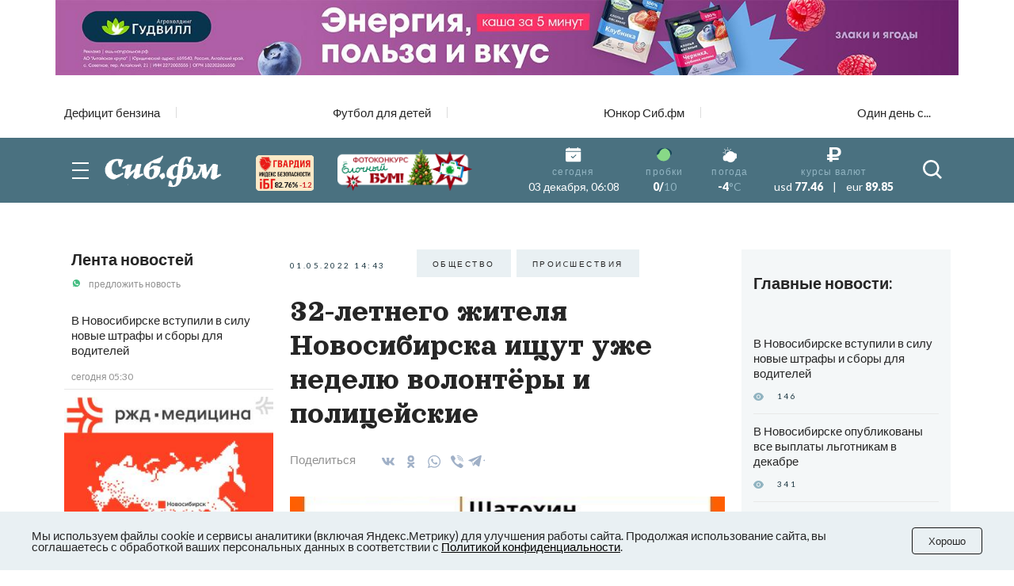

--- FILE ---
content_type: text/html; charset=UTF-8
request_url: https://sib.fm/news/2022/05/01/32-letnego-zhitelya-novosibirska-ischut-uzhe-nedelyu-volontery-i-politsejskie
body_size: 22841
content:
<!doctype html>
<html lang="ru">
<head>
    <meta charset="UTF-8">
    <meta name="viewport"
          content="width=device-width, user-scalable=no, initial-scale=1.0, maximum-scale=1.0, minimum-scale=1.0">
    <meta http-equiv="X-UA-Compatible" content="ie=edge">
	<script async src="https://statika.mpsuadv.ru/scripts/8805.js"></script>
    <link rel="stylesheet" href="/last/css/owl.theme.default.css">
    <link rel="stylesheet" href="/last/css/owl.carousel.min.css">
    <link rel="stylesheet" href="/last/css/bootstrap-grid.min.css">
    <link rel="stylesheet" href="/last/css/style.css?v=11.2">
	
		<!-- slippry-->
    <link rel="stylesheet" href="https://sib.fm/sib_fm_templates/css/slippry.css">
    
	<!-- lightslider-->
	<link type="text/css" rel="stylesheet" href="https://cdnjs.cloudflare.com/ajax/libs/lightslider/1.1.6/css/lightslider.css" /> 


		
		
		
			
			
		
	
			
				
				
							
						
				
				
		<script type="application/ld+json">
		{
		  "@context": "https://schema.org",
		  "@type": "NewsArticle",
		  "mainEntityOfPage": {
			"@type": "WebPage",
			"@id": "https://sib.fm/news/2022/05/01/32-letnego-zhitelya-novosibirska-ischut-uzhe-nedelyu-volontery-i-politsejskie"
		  },
		  "headline": "32-летнего жителя Новосибирска ищут уже неделю волонтёры и полицейские - sib.fm",
		  "image": [
			"https://sib.fm/storage/article/May2022/uwgdnAhk5tcG1xY0ubC3.jpg"
		   ],
		  "datePublished": "2022-05-01T14:43:00+07:00",
		  "dateModified": "2022-05-01T14:44:00+07:00",
		  "author": {
			"@type": "Person",
			"name": "Елена Отмахова"
		  },
		   "publisher": {
			"@type": "Organization",
			"name": "Сиб.фм",
			"logo": {
			  "@type": "ImageObject",
			  "url": "https://sib.fm/new_files/img/logo_old.png"
			}
		  }
		}
		</script>
		
			
		
				<title>32-летнего жителя Новосибирска ищут уже неделю волонтёры и полицейские - sib.fm</title>
				
				<meta name="description" content="Волонтёры поискового отряда &quot;Лиза Алерт&quot; объявили в розыск 32-летнего жителя Новосибирска – мужчину ищут уже неделю." />

				<meta name="keywords" content="Новосибирск, ЛизаАлерт, пропал, поиски, полиция" />
				<meta property="og:type" content="article">
		<meta property="og:title" content="32-летнего жителя Новосибирска ищут уже неделю волонтёры и полицейские">
		<meta property="og:description" content="Волонтёры поискового отряда &quot;Лиза Алерт&quot; объявили в розыск 32-летнего жителя Новосибирска – мужчину ищут уже неделю.">
				<meta property="og:image"  content="https://sib.fm/storage/article/May2022/uwgdnAhk5tcG1xY0ubC3.jpg" />
		<meta property="vk:image"  content="https://sib.fm/storage/article/May2022/uwgdnAhk5tcG1xY0ubC3.jpg" />
		
		<link rel="preload" href="https://sib.fm/storage/article/May2022/uwgdnAhk5tcG1xY0ubC3.jpg" as="image" >
		
					<link href="https://sib.fm/amp/news/2022/05/01/32-letnego-zhitelya-novosibirska-ischut-uzhe-nedelyu-volontery-i-politsejskie" rel="amphtml" >
				
				<link rel="canonical" href="https://sib.fm/news/2022/05/01/32-letnego-zhitelya-novosibirska-ischut-uzhe-nedelyu-volontery-i-politsejskie" > 
		
		
		
	
		
		
		
		
		
	
		
	
		
	
	<link rel="shortcut icon" type="image/x-icon" href="https://sib.fm/img/favicon.ico"/>
	<meta name="csrf-token" content="EefKTqAUO2ug0iEjiIC2M8F2BxmulMgBJSX93Um3" />
	
	
		
		
	<script src="/new_files/js/jquery.min.js"></script>
	<script src="/last/js/main.js?ver=2"></script>
	<!--script src="/new_files/js/compressed.js?v=7"></script-->
	<script async src="https://jsn.24smi.net/smi.js"></script>
		
				
</head>
<body>


<script type="text/javascript">
	var MIBPlayer = {}

		MIBPlayer.getURL = async function(url) {
			// Return a new promise.
			return new Promise(function (resolve, reject) {
			// Do the usual XHR stuff
			var req = new XMLHttpRequest();
			req.open('GET', url);
			req.onload = function () {
				// This is called even on 404 etc
				// so check the status
				if (req.status == 200) {
				// Resolve the promise with the response text
				resolve(req.response);
				}
				else {
				// Otherwise reject with the status text
				// which will hopefully be a meaningful error
					reject(Error(MIBPlayer.OnAirServerErrorMesage + req.status + req.statusText));
				}
			};
			// Handle network errors
			req.onerror = function () {
				reject(Error(MIBPlayer.OnAirNetworkErrorMesage));
				};
			// Make the request
			req.send();
			});
		}


		MIBPlayer.mibpUpdateOnAir = async function() {
			if (!MIBPlayer.OnAirInfoIsUpdating) {
				MIBPlayer.OnAirInfoIsUpdating = true;
				MIBPlayer.getURL(MIBPlayer.OnAirURL).then(function (response) { MIBPlayer.OnAirBlock.innerHTML = response; MIBPlayer.OnAirInfoIsUpdating = false; }, function (error) {
				MIBPlayer.OnAirBlock.innerHTML = MIBPlayer.OnAirServerErrorMesage; MIBPlayer.OnAirInfoIsUpdating = false; });
			}
		}


		MIBPlayer.Initialize = async function () {
		
			MIBPlayer.OnAirInfoIsUpdating = false;
			MIBPlayer.OnAirBlock = document.getElementById("onair");
			MIBPlayer.OnAirURL = "https://uniton.ru/onairtowidget";
			MIBPlayer.OnAirNetworkErrorMesage = "Музыка";
			MIBPlayer.OnAirServerErrorMesage = "Музыка";
		
		}

		
		MIBPlayer.Initialize().then(function () { ; }).catch(function () { ; });
		setInterval(MIBPlayer.mibpUpdateOnAir, 5000);
		MIBPlayer.mibpUpdateOnAir();
		
		
		var MIBPlayer_xs = {}

		MIBPlayer_xs.getURL = async function(url) {
			// Return a new promise.
			return new Promise(function (resolve, reject) {
			// Do the usual XHR stuff
			var req = new XMLHttpRequest();
			req.open('GET', url);
			req.onload = function () {
				// This is called even on 404 etc
				// so check the status
				if (req.status == 200) {
				// Resolve the promise with the response text
				resolve(req.response);
				}
				else {
				// Otherwise reject with the status text
				// which will hopefully be a meaningful error
					reject(Error(MIBPlayer_xs.OnAirServerErrorMesage + req.status + req.statusText));
				}
			};
			// Handle network errors
			req.onerror = function () {
				reject(Error(MIBPlayer_xs.OnAirNetworkErrorMesage));
				};
			// Make the request
			req.send();
			});
		}


		MIBPlayer_xs.mibpUpdateOnAir = async function() {
			if (!MIBPlayer_xs.OnAirInfoIsUpdating) {
				MIBPlayer_xs.OnAirInfoIsUpdating = true;
				MIBPlayer_xs.getURL(MIBPlayer_xs.OnAirURL).then(function (response) { MIBPlayer_xs.OnAirBlock.innerHTML = response; MIBPlayer_xs.OnAirInfoIsUpdating = false; }, function (error) {
				MIBPlayer_xs.OnAirBlock.innerHTML = MIBPlayer_xs.OnAirServerErrorMesage; MIBPlayer_xs.OnAirInfoIsUpdating = false; });
			}
		}


		MIBPlayer_xs.Initialize = async function () {
		/*
			MIBPlayer_xs.OnAirInfoIsUpdating = false;
			MIBPlayer_xs.OnAirBlock = document.getElementById("onair");
			MIBPlayer_xs.OnAirURL = "https://uniton.ru/onairtowidget";
			MIBPlayer_xs.OnAirNetworkErrorMesage = "Музыка";
			MIBPlayer_xs.OnAirServerErrorMesage = "Музыка";
		*/	
			MIBPlayer_xs.OnAirInfoIsUpdating = false;
			MIBPlayer_xs.OnAirBlock = document.getElementById("onair_xs");
			MIBPlayer_xs.OnAirURL = "https://uniton.ru/onairtowidget";
			MIBPlayer_xs.OnAirNetworkErrorMesage = "Музыка";
			MIBPlayer_xs.OnAirServerErrorMesage = "Музыка";
			
		}

		
		MIBPlayer_xs.Initialize().then(function () { ; }).catch(function () { ; });
		setInterval(MIBPlayer_xs.mibpUpdateOnAir, 5000);
		MIBPlayer_xs.mibpUpdateOnAir();
</script>

	

<div class="wrapper">

		<!-- The Modal Cookie -->
	<div class="modal fade" id="catCookieModal" >
	  <div class="modal-dialog">
		<div class="modal-content">

		  <!-- Modal body -->
		  <div class="modal-body px-lg-3 px-1 py-lg-3 py-2">
				<button type="button" class="close" data-bs-dismiss="modal" >&times;</button>
				<div class="row mx-0" > 
					<div class="col-12 text-center px-0" >
						<p class="text-orange mb-2" style="font-size: 13px;" >Мы используем файлы cookie и сервисы<br/>аналитики (включая Яндекс.Метрику) для<br/>улучшения работы сайта. Продолжая<br/>использование сайта, вы соглашаетесь с<br/>обработкой ваших персональных<br/>данных в соответствии с<br/><a style="color: #91B4C1;" href="https://sib.fm/new_files/Политика_обработки_персональных_данных.docx" download >Политикой конфиденциальности</a></p>
						<div style="margin:0 auto;"><button id="c_btn_cookie" data-bs-dismiss="modal" data-bs-target="#catCookieModal" style="padding: 2px 20px;display: -webkit-inline-box;display: -ms-inline-flexbox;display: inline-flex
;-webkit-box-pack: center;-ms-flex-pack: center;justify-content: center;-webkit-box-align: center;-ms-flex-align: center;align-items: center;text-align: center;min-height: 35px;background-color: rgba(145, 180, 193, 0.2);text-transform: uppercase;font-size: 10px;letter-spacing: 0.25em;margin-right: 4px;margin-bottom: 4px;cursor: auto;border:0;" >Хорошо</button></div>
					</div>
				</div>
			</div>
		  </div>
		</div>
	</div>	
	
		
	<!--script src="https://cdnjs.cloudflare.com/ajax/libs/bootstrap/5.3.3/js/bootstrap.min.js" integrity="sha512-ykZ1QQr0Jy/4ZkvKuqWn4iF3lqPZyij9iRv6sGqLRdTPkY69YX6+7wvVGmsdBbiIfN/8OdsI7HABjvEok6ZopQ==" crossorigin="anonymous" referrerpolicy="no-referrer"></script-->
	
	<style>
	.modal {
		 bottom: initial!important;
		
    --bs-modal-zindex: 1055;
    --bs-modal-width: 500px;
    --bs-modal-padding: 1rem;
    --bs-modal-margin: 0.5rem;
    --bs-modal-color: ;
    --bs-modal-bg: var(--bs-body-bg);
    --bs-modal-border-color: var(--bs-border-color-translucent);
    --bs-modal-border-width: var(--bs-border-width);
    --bs-modal-border-radius: var(--bs-border-radius-lg);
    --bs-modal-box-shadow: var(--bs-box-shadow-sm);
    --bs-modal-inner-border-radius: calc(var(--bs-border-radius-lg) - (var(--bs-border-width)));
    --bs-modal-header-padding-x: 1rem;
    --bs-modal-header-padding-y: 1rem;
    --bs-modal-header-padding: 1rem 1rem;
    --bs-modal-header-border-color: var(--bs-border-color);
    --bs-modal-header-border-width: var(--bs-border-width);
    --bs-modal-title-line-height: 1.5;
    --bs-modal-footer-gap: 0.5rem;
    --bs-modal-footer-bg: ;
    --bs-modal-footer-border-color: var(--bs-border-color);
    --bs-modal-footer-border-width: var(--bs-border-width);
    position: fixed;
    top: 0;
    left: 0;
    z-index: var(--bs-modal-zindex);
    display: none;
    width: 100%;
    height: 100%;
    overflow-x: hidden;
    overflow-y: auto;
    outline: 0;
}
.modal-dialog {
    position: relative;
    width: auto;
    margin: var(--bs-modal-margin);
    pointer-events: none;
}
.modal.fade .modal-dialog {
    transition: transform 0.3s ease-out;
    transform: translate(0, -50px);
}
@media (prefers-reduced-motion: reduce) {
    .modal.fade .modal-dialog {
        transition: none;
    }
}
.modal.show .modal-dialog {
    transform: none;
}
.modal.modal-static .modal-dialog {
    transform: scale(1.02);
}
.modal-dialog-scrollable {
    height: calc(100% - var(--bs-modal-margin) * 2);
}
.modal-dialog-scrollable .modal-content {
    max-height: 100%;
    overflow: hidden;
}
.modal-dialog-scrollable .modal-body {
    overflow-y: auto;
}
.modal-dialog-centered {
    display: flex;
    align-items: center;
    min-height: calc(100% - var(--bs-modal-margin) * 2);
}

.modal-dialog-bottom {
    display: flex;
    align-items: end;
    min-height: calc(100% - var(--bs-modal-margin) * 2);
}
.modal-content {
    position: relative;
    display: flex;
    flex-direction: column;
    width: 100%;
    color: var(--bs-modal-color);
    pointer-events: auto;
    /*background-color: var(--bs-modal-bg);*/
    background-color: #e9f2f5;
    background-clip: padding-box;
    border: var(--bs-modal-border-width) solid var(--bs-modal-border-color);
    border-radius: var(--bs-modal-border-radius);
    outline: 0;
}
.modal-backdrop {
	pointer-events: none;
	/*
    --bs-backdrop-zindex: 1050;
    --bs-backdrop-bg: #000;
    --bs-backdrop-opacity: 0.5;
    position: fixed;
    top: 0;
    left: 0;
    z-index: var(--bs-backdrop-zindex);
    width: 100vw;
    height: 100vh;
	*/
    /*background-color: var(--bs-backdrop-bg);*/
}
.modal-backdrop.fade {
   /* opacity: 0; */
}
.modal-backdrop.show {
    /* opacity: var(--bs-backdrop-opacity); */
}
.modal-header {
    display: flex;
    flex-shrink: 0;
    align-items: center;
    padding: var(--bs-modal-header-padding);
    border-bottom: var(--bs-modal-header-border-width) solid var(--bs-modal-header-border-color);
    border-top-left-radius: var(--bs-modal-inner-border-radius);
    border-top-right-radius: var(--bs-modal-inner-border-radius);
}
.modal-header .btn-close {
    padding: calc(var(--bs-modal-header-padding-y) * 0.5) calc(var(--bs-modal-header-padding-x) * 0.5);
    margin: calc(-0.5 * var(--bs-modal-header-padding-y)) calc(-0.5 * var(--bs-modal-header-padding-x)) calc(-0.5 * var(--bs-modal-header-padding-y)) auto;
}
.modal-title {
    margin-bottom: 0;
    line-height: var(--bs-modal-title-line-height);
}
.modal-body {
    position: relative;
    flex: 1 1 auto;
    padding: var(--bs-modal-padding);
}
.modal-footer {
    display: flex;
    flex-shrink: 0;
    flex-wrap: wrap;
    align-items: center;
    justify-content: flex-end;
    padding: calc(var(--bs-modal-padding) - var(--bs-modal-footer-gap) * 0.5);
    background-color: var(--bs-modal-footer-bg);
    border-top: var(--bs-modal-footer-border-width) solid var(--bs-modal-footer-border-color);
    border-bottom-right-radius: var(--bs-modal-inner-border-radius);
    border-bottom-left-radius: var(--bs-modal-inner-border-radius);
}
.modal-footer > * {
    margin: calc(var(--bs-modal-footer-gap) * 0.5);
}
@media (min-width: 576px) {
    .modal {
        --bs-modal-margin: 1.75rem;
        --bs-modal-box-shadow: var(--bs-box-shadow);
    }
    .modal-dialog {
        max-width: var(--bs-modal-width);
        margin-right: auto;
        margin-left: auto;
    }
    .modal-sm {
        --bs-modal-width: 300px;
    }
}
@media (min-width: 992px) {
    .modal-lg,
    .modal-xl {
        --bs-modal-width: 800px;
    }
}
@media (min-width: 1200px) {
    .modal-xl {
        --bs-modal-width: 1140px;
    }
}
.modal-fullscreen {
    width: 100vw;
    max-width: none;
    height: 100%;
    margin: 0;
}
.modal-fullscreen .modal-content {
    height: 100%;
    border: 0;
    border-radius: 0;
}
.modal-fullscreen .modal-footer,
.modal-fullscreen .modal-header {
    border-radius: 0;
}
.modal-fullscreen .modal-body {
    overflow-y: auto;
}
@media (max-width: 575.98px) {
    .modal-fullscreen-sm-down {
        width: 100vw;
        max-width: none;
        height: 100%;
        margin: 0;
    }
    .modal-fullscreen-sm-down .modal-content {
        height: 100%;
        border: 0;
        border-radius: 0;
    }
    .modal-fullscreen-sm-down .modal-footer,
    .modal-fullscreen-sm-down .modal-header {
        border-radius: 0;
    }
    .modal-fullscreen-sm-down .modal-body {
        overflow-y: auto;
    }
}
@media (max-width: 767.98px) {
    .modal-fullscreen-md-down {
        width: 100vw;
        max-width: none;
        height: 100%;
        margin: 0;
    }
    .modal-fullscreen-md-down .modal-content {
        height: 100%;
        border: 0;
        border-radius: 0;
    }
    .modal-fullscreen-md-down .modal-footer,
    .modal-fullscreen-md-down .modal-header {
        border-radius: 0;
    }
    .modal-fullscreen-md-down .modal-body {
        overflow-y: auto;
    }
}
@media (max-width: 991.98px) {
    .modal-fullscreen-lg-down {
        width: 100vw;
        max-width: none;
        height: 100%;
        margin: 0;
    }
    .modal-fullscreen-lg-down .modal-content {
        height: 100%;
        border: 0;
        border-radius: 0;
    }
    .modal-fullscreen-lg-down .modal-footer,
    .modal-fullscreen-lg-down .modal-header {
        border-radius: 0;
    }
    .modal-fullscreen-lg-down .modal-body {
        overflow-y: auto;
    }
}
@media (max-width: 1199.98px) {
    .modal-fullscreen-xl-down {
        width: 100vw;
        max-width: none;
        height: 100%;
        margin: 0;
    }
    .modal-fullscreen-xl-down .modal-content {
        height: 100%;
        border: 0;
        border-radius: 0;
    }
    .modal-fullscreen-xl-down .modal-footer,
    .modal-fullscreen-xl-down .modal-header {
        border-radius: 0;
    }
    .modal-fullscreen-xl-down .modal-body {
        overflow-y: auto;
    }
}
@media (max-width: 1399.98px) {
    .modal-fullscreen-xxl-down {
        width: 100vw;
        max-width: none;
        height: 100%;
        margin: 0;
    }
    .modal-fullscreen-xxl-down .modal-content {
        height: 100%;
        border: 0;
        border-radius: 0;
    }
    .modal-fullscreen-xxl-down .modal-footer,
    .modal-fullscreen-xxl-down .modal-header {
        border-radius: 0;
    }
    .modal-fullscreen-xxl-down .modal-body {
        overflow-y: auto;
    }
}
	</style>



		
			<div class="container px-0 text-center"  >
			
	
					
						
			
							<div style="min-height:109px;" class="d-lg-block d-md-block d-sm-none d-none">
							<img banner_id="1645" class="banner d-lg-block d-md-block d-sm-none d-none img-fluid lazy" banner_link="https://ешь-натуральное.рф/продукция/овсяные-хлопья-с-черникой-клубникой-м/?utm_campaign=NewsPortalNSK/?erid=2W5zFGYqxeL"  data-src="https://cdn.sib.fm/storage/banner/November2025/WxfJcIuPYSw0qtldft3A.jpg" alt=""   />
							</div>
							
									<div style="min-height:72px;" class="d-lg-none d-md-none d-sm-block">
									<img banner_id="1645" class="banner d-lg-none d-md-none d-sm-block img-fluid lazy"  banner_link="https://ешь-натуральное.рф/продукция/овсяные-хлопья-с-черникой-клубникой-м/?utm_campaign=NewsPortalNSK/?erid=2W5zFGaKwvg"   data-src="https://cdn.sib.fm/storage/banner/November2025/LWgxw6PEt0oF4HuF9cAl.jpg" alt=""  />
									</div>
							
				
		  
		  
				  
</div>	
		
	<nav class="header__top top-nav-header">
		<div class="container-xl px-4-">
			<div class="top-nav-header__list owl-carousel">
															
						<a href="/theme/169" class="top-nav-header__link ">Дефицит бензина</a>
											
						<a href="/theme/168" class="top-nav-header__link ">Футбол для детей</a>
											
						<a href="/theme/159" class="top-nav-header__link ">Юнкор Сиб.фм</a>
											
						<a href="/theme/150" class="top-nav-header__link ">Один день с...</a>
											
							</div>
		</div>
	</nav>
	
	
	
	
    <header class="header-main">
        
        <div class="header__main main-header">
            <div class="main-header__container container-xl px-4">
                <div class="main-header__body">
                    <button type="button" class="main-header__burger burger">
                        <span></span>
                        <span></span>
                        <span></span>
                    </button>
                    <a href="/" class="main-header__logo" style="margin-left: -15px;">
                         						 <img src="https://cdn.sib.fm/new_files/img/logo_old.png" alt="">
                    </a>
					
					
					<div class="main-header__target target-header" style="bottom:0px;z-index:9999;">
						
													
												
						
												
												
						<div class="d-lg-block d-none" >
							<a href="https://xn----7sbbcgfj6a0e0h.xn--p1ai/company/index/?erid=2W5zFK5Wwwe" target="_blank" >					
							<div style="position:relative;" >
								<img src="https://sib.fm/new_files/img/ibg_banner3.png" style="z-index: -1;width: 73px;margin-left: 10px;margin-top: 3px;" title="Индекс безопасности на " >
								<span style="position: absolute;margin-left: -50px;margin-top: 36px;font-weight: 800;    font-size: 9px;" class="id-igb-index" >82.76%</span>
								<span style="position: absolute;margin-left: -18px;margin-top: 36px;color: #cf242a;font-weight: 600;font-size: 9px;" class="id-igb-delta" >-1.2</span>
							</div>
							</a>
						</div>

						<div class="d-lg-block d-none">
							<a href="/elochnyj-bum" target="_blank">
								<img src="/new_files/img/bum-btn.png" style="width: 170px;margin-left: 30px;margin-top: 0px;" alt="">
							</a>
						</div>
						
						<div class="d-flex flex-column" style="height: 100%; margin-left: -10px; justify-content: center;">

							<div class="d-lg-none d-block" >
								<a href="https://xn----7sbbcgfj6a0e0h.xn--p1ai/company/index/?erid=2W5zFK5Wwwe" target="_blank" >
								<div style="position:relative;margin-top:0px;" >
									<img src="https://sib.fm/new_files/img/guard_button.png" style="width: clamp(125px, 6.06vw, 190px);margin-left: 0px;margin-top: 0px;" title="Индекс безопасности на " >
									<span style="        	position: absolute;
															margin-left: 88px;
															margin-top: -8px;
															font-weight: 800;
															font-size: 6PX;   class="id-igb-index" >82.76%</span>
																							<span style="    color: #cf242a;
																													position: absolute;
															margin-left: 110px;
															margin-top: -8px;
															font-weight: 800;
															font-size: 6PX;  class="id-igb-delta" >-1.2</span>
								</div>
								</a>
							</div>
	
							<div class="d-lg-none d-block">
								<a href="/elochnyj-bum" target="_blank">
									<img src="/new_files/img/bum-btn.png" style="width: clamp(125px, 6.06vw, 190px);margin-left: 0px;margin-top: 0px;" alt="">
								</a>
							</div>
					</div>
						
											

                    </div>
					
										<style>
						@media (max-width: 900px) {
							.marginright {
								margin-right: -20px;
							}
						}
					</style>
                    <div class="main-header__info info-header marginright" style="">
                        <div class="info-header__item info-header__item_none item-info-header">
                            <div class="item-info-header__icon">
                                <img src="/last/img/header/calendar.svg" alt="">
                            </div>
                            <div class="item-info-header__content">
                                <div class="item-info-header__label">сегодня</div>
                                <div class="item-info-header__value item-info-header__value_regular"> 03 декабря, 06:08 </div>
                            </div>
                        </div>
                        <div class="info-header__item info-header__item_with-line item-info-header">
                            <div class="item-info-header__icon">
                                <img src="/last/img/header/svetofor_green.svg" alt="">
                            </div>
                            <div class="item-info-header__content">
                                <div class="item-info-header__label">пробки</div>
                                <div class="item-info-header__value">0/<span>10</span></div>
                            </div>
                        </div>
                        <div class="info-header__item item-info-header">
                            <div class="item-info-header__icon">
                                <img src="/last/img/header/weather.svg" alt="">
                            </div>
                            <a href="/pogoda" class="item-info-header__content">
                                <div class="item-info-header__label">погода</div>
                                <div class="item-info-header__value">-4<span>°C</span></div>
                            </a>
                        </div>
                        <div class="info-header__item info-header__item_none item-info-header">
                            <div class="item-info-header__icon">
                                <img src="/last/img/header/ruble.svg" alt="">
                            </div>
                            <div class="item-info-header__content">
                                <div class="item-info-header__label">курсы валют</div>
                                <div class="item-info-header__value item-info-header__value_currency">
                                    <span>usd</span> 77.46
                                    <span class="item-info-header__delimiter">|</span>
                                    <span>eur</span> 89.85
                                </div>
                            </div>
                        </div>
                    </div>
                    <button type="button" class="main-header__search-button">
                        <svg>
                            <use xlink:href="/last/img/icons/icons.svg#search"></use>
                        </svg>
                    </button>
                </div>
            </div>
        </div>
        <div class="header__menu menu-header ">
            <div class="container-xl px-4">
                <div class="menu-header__search search-header">
                    <div class="search-header__input">
                        <input placeholder="Найти в Сиб.фм" type="text" class="input" id="search_field" autocomplete="off" >
                    </div>
                    <button type="button" class="search-header__icon" id="search_enter">
                        <svg>
                            <use xlink:href="/last/img/icons/icons.svg#search"></use>
                        </svg>
                    </button>
                </div>
                <nav class="menu-header__nav">
                    <div class="row gy-md-4">
                        <div class="col-md">
                            <ul class="menu-header__list">
                                <li><a href="/category/proishestvia" class="menu-header__link">Происшествия</a></li>
                                <li><a href="/category/avto" class="menu-header__link">Авто</a></li>
                            </ul>
                        </div>
                        <div class="col-md">
                            <ul class="menu-header__list">
                                <li><a href="/category/afisha" class="menu-header__link">Афиша</a></li>
                                <li><a href="/category/rabota" class="menu-header__link">Работа</a></li>
                            </ul>
                        </div>
                        <div class="col-md">
                            <ul class="menu-header__list">
                                <li><a href="/category/nedvijimost" class="menu-header__link">Недвижимость</a></li>
                                <li><a href="/category/nauka" class="menu-header__link">Наука</a></li>
                            </ul>
                        </div>
                        <div class="col-md">
                            <ul class="menu-header__list">
                                <li><a href="/category/sport" class="menu-header__link">Спорт</a></li>
                                <li><a href="/category/kultura" class="menu-header__link">Культура</a></li>
                            </ul>
                        </div>
                        <div class="col-md">
                            <ul class="menu-header__list">
                                <li><a href="/category/ekonomika" class="menu-header__link">Экономика</a></li>
                                <li><a href="/category/obshestvo" class="menu-header__link">Общество</a></li>
                            </ul>
                        </div>
                        <div class="col-md">
                            <ul class="menu-header__list">
                                <li><a href="/category/biznes" class="menu-header__link">Бизнес</a></li>
                                <li><a href="/category/politika" class="menu-header__link">Политика</a></li>
                            </ul>
                        </div>
                    </div>
                </nav>
            </div>
        </div>
    </header>
	
	
	<header >
        
        <div class="header__main main-header-xs" style="padding: 0px 0 0;" id="header-xs" >
            <div class="main-header__container container-xl px-4">
                <div class="main-header__body">
					
                    <button type="button" class="main-header__burger burger">
                        <span></span>
                        <span></span>
                        <span></span>
                    </button>
                    <a href="/" class="main-header__logo" style="margin-right: 0; margin-left: -15px;">
                         						 <img src="https://cdn.sib.fm/new_files/img/logo_old.png" alt="">
                    </a>
					
											
												
					
										
					<div class="d-flex flex-column" style="height: 100%; margin-left: 20px; justify-content: center;">

							<div class="d-lg-none d-block" >
								<a href="https://xn----7sbbcgfj6a0e0h.xn--p1ai/company/index/?erid=2W5zFK5Wwwe" target="_blank" >
								<div style="position:relative;margin-top:0px;" >
									<img src="https://sib.fm/new_files/img/guard_button.png" style="width: clamp(125px, 6.06vw, 190px);margin-left: 0px;margin-top: 0px;" title="Индекс безопасности на " >
									<span style="    position: absolute;
														margin-left: -35px;
														margin-top: 20px;
														font-weight: 800;
														font-size: 6PX;"   class="id-igb-index" >82.76%</span>
									<span style="    color: #cf242a;
														position: absolute;
														margin-left: -13px;
														margin-top: 20px;
														font-weight: 800;
														font-size: 6px;"  class="id-igb-delta" >-1.2</span>
								</div>
								</a>
							</div>
	
							<div class="d-lg-none d-block">
								<a href="/elochnyj-bum" target="_blank">
									<img src="/new_files/img/bum-btn.png" style="width: clamp(125px, 6.06vw, 190px);margin-left: 0px;margin-top: 0px;" alt="">
								</a>
							</div>
					</div>

                    <div class="main-header__info info-header marginright">
                        <div class="info-header__item info-header__item_none item-info-header">
                            <div class="item-info-header__icon">
                                <img src="/last/img/header/calendar.svg" alt="">
                            </div>
                            <div class="item-info-header__content">
                                <div class="item-info-header__label">сегодня</div>
                                <div class="item-info-header__value item-info-header__value_regular"> 03 декабря, 06:08 </div>
                            </div>
                        </div>
                        <div class="info-header__item info-header__item_with-line item-info-header">
                            <div class="item-info-header__icon">
                                <img src="/last/img/header/svetofor_green.svg" alt="">
                            </div>
                            <div class="item-info-header__content">
                                <div class="item-info-header__label">пробки</div>
                                <div class="item-info-header__value">0/<span>10</span></div>
                            </div>
                        </div>
                        <div class="info-header__item item-info-header">
                            <div class="item-info-header__icon">
                                <img src="/last/img/header/weather.svg" alt="">
                            </div>
                            <a href="/pogoda" class="item-info-header__content">
                                <div class="item-info-header__label">погода</div>
                                <div class="item-info-header__value">-4<span>°C</span></div>
                            </a>
                        </div>
                        <div class="info-header__item info-header__item_none item-info-header">
                            <div class="item-info-header__icon">
                                <img src="/last/img/header/ruble.svg" alt="">
                            </div>
                            <div class="item-info-header__content">
                                <div class="item-info-header__label">курсы валют</div>
                                <div class="item-info-header__value item-info-header__value_currency">
                                    <span>usd</span> 77.46
                                    <span class="item-info-header__delimiter">|</span>
                                    <span>eur</span> 89.85
                                </div>
                            </div>
                        </div>
                    </div>
                    <button type="button" class="main-header__search-button">
                        <svg>
                            <use xlink:href="/last/img/icons/icons.svg#search"></use>
                        </svg>
                    </button>
                </div>
            </div>
        </div>
        <div class="header__menu menu-header menu-headerxs">
            <div class="container-xl px-4">
                <div class="menu-header__search search-header">
                    <div class="search-header__input">
                        <input placeholder="Найти в Сиб.фм" type="text" class="input" id="search_field2" autocomplete="off" >
                    </div>
                    <button type="button" class="search-header__icon" id="search_enter2">
                        <svg>
                            <use xlink:href="/last/img/icons/icons.svg#search"></use>
                        </svg>
                    </button>
                </div>
                <nav class="menu-header__nav">
                    <div class="row gy-md-4">
                        <div class="col-md">
                            <ul class="menu-header__list">
                                <li><a href="/category/proishestvia" class="menu-header__link">Происшествия</a></li>
                                <li><a href="/category/avto" class="menu-header__link">Авто</a></li>
                            </ul>
                        </div>
                        <div class="col-md">
                            <ul class="menu-header__list">
                                <li><a href="/category/afisha" class="menu-header__link">Афиша</a></li>
                                <li><a href="/category/rabota" class="menu-header__link">Работа</a></li>
                            </ul>
                        </div>
                        <div class="col-md">
                            <ul class="menu-header__list">
                                <li><a href="/category/nedvijimost" class="menu-header__link">Недвижимость</a></li>
                                <li><a href="/category/nauka" class="menu-header__link">Наука</a></li>
                            </ul>
                        </div>
                        <div class="col-md">
                            <ul class="menu-header__list">
                                <li><a href="/category/sport" class="menu-header__link">Спорт</a></li>
                                <li><a href="/category/kultura" class="menu-header__link">Культура</a></li>
                            </ul>
                        </div>
                        <div class="col-md">
                            <ul class="menu-header__list">
                                <li><a href="/category/ekonomika" class="menu-header__link">Экономика</a></li>
                                <li><a href="/category/obshestvo" class="menu-header__link">Общество</a></li>
                            </ul>
                        </div>
                        <div class="col-md">
                            <ul class="menu-header__list">
                                <li><a href="/category/biznes" class="menu-header__link">Бизнес</a></li>
                                <li><a href="/category/politika" class="menu-header__link">Политика</a></li>
                            </ul>
                        </div>
                    </div>
                </nav>
            </div>
        </div>
    </header>
	
	
	 <main class="page">
        <div class="container-xl p-4-">
	
			
	
	<!-- Яндекс Соцсети -->
	<script src="//yastatic.net/es5-shims/0.0.2/es5-shims.min.js"></script>
	<script src="//yastatic.net/share2/share.js"></script>

	<div class="row gx-md-4 gx-xl-5" style="/*height:100vh;*/">
	
		<div class="col-lg-3 col-xl-3 d-none d-lg-block" >			
			<div class="block-sticky">
				<aside class="page__side news-side" >
					<div class="side__news news-side" >
						<div class="news-side__top ">
							<h3 class="news-side__title title"><a href="/publications/news" >Лента новостей</a></h3>
							<a href="https://api.whatsapp.com/send/?phone=79513777635&text&type=phone_number&app_absent=0" class="news-side__action">
								<img class="news-side__icon" src="/last/img/news/whatsUp.svg" alt="">
								предложить новость
							</a>
						</div>
						<div class="news-side__items">
															<div id="index_content_feeds_lg">
																	
									
																		
									
																			<div class="news-side__item   new-feed "  id="216493"   >
		<div class="news-side__text">
		
						
						
			<a class="text" href="/news/2025/12/03/v-novosibirske-vstupili-v-silu-novye-shtrafy-i-sbory-dlya-voditelej" >В Новосибирске вступили в силу новые штрафы и сборы для водителей</a>
			
		</div>
		
		<div class="news-side__date date">сегодня 05:30</div>
		
	</div>
		
	
	
														
																	
									
																														<div style="min-height:300px;" >
												<div class="container px-0 text-center"  >
			
	
					
						
			
							<img banner_id="1608" class="banner d-lg-block d-md-block d-sm-none d-none img-fluid lazy" banner_link="https://novosibirsk.rzd-medicine.ru/?erid=2W5zFJWrw6p"  data-src="https://cdn.sib.fm/storage/banner/November2025/3NnKPWUq1YvAjSya9ilE.jpg" alt=""   />
							
									<img banner_id="1608" class="banner d-lg-none d-md-none d-sm-block img-fluid lazy"  banner_link="https://novosibirsk.rzd-medicine.ru/?erid=2W5zFJYLvPA"   data-src="https://cdn.sib.fm/storage/banner/November2025/DEYuZJ09C05WQL1eej31.jpg" alt=""  />
							
				
		  
		  
				  
</div>
												<div class="d-block my-4">
												</div>
											</div>
										
																		
									
																			<div class="news-side__item   new-feed "  id="216492"   >
		<div class="news-side__text">
		
						
						
			<a class="text" href="/news/2025/12/03/v-novosibirske-opublikovany-vse-vyplaty-lgotnikam-v-dekabre" >В Новосибирске опубликованы все выплаты льготникам в декабре</a>
			
		</div>
		
		<div class="news-side__date date">сегодня 05:00</div>
		
	</div>
		
	
	
														
																	
									
																		
									
																			<div class="news-side__item   new-feed "  id="216489"   >
		<div class="news-side__text">
		
						
						
			<a class="text" href="/news/2025/12/03/novosibirskij-pensioner-poluchil-10-let-kolonii-iz-za-slov-priemnoj-docheri-o-domogatelstvah" >Новосибирский пенсионер получил 10 лет колонии из-за слов приемной дочери о домогательствах</a>
			
		</div>
		
		<div class="news-side__date date">сегодня 04:30</div>
		
	</div>
		
	
	
														
																	
									
																		
									
																			<div class="news-side__item   new-feed "  id="216485"   >
		<div class="news-side__text">
		
						
						
			<a class="text" href="/news/2025/12/03/novosibirskaya-semya-vzyala-devochku-iz-detdoma-povzroslev-ona-obvinila-ottsa-v-tom-chto-on-trogal-ee-grud-prigovor-10-let" >Новосибирский пенсионер получил 10 лет «строгача» из-за обвинений в касании приемной дочери</a>
			
		</div>
		
		<div class="news-side__date date">сегодня 04:30</div>
		
	</div>
		
	
	
														
																	
									
																		
									
																			<div class="news-side__item   new-feed "  id="216473"   >
		<div class="news-side__text">
		
						
						
			<a class="text" href="/news/2025/12/03/tseny-na-elochnyh-bazarah-novosibirska-ostanutsya-na-urovne-proshlogodnih-iz-za-blagopriyatnoj-zimy" >Цены на елочных базарах Новосибирска останутся на уровне прошлогодних из-за благоприятной зимы</a>
			
		</div>
		
		<div class="news-side__date date">сегодня 04:00</div>
		
	</div>
		
	
	
														
																	
									
																		
									
																			<div class="news-side__item   new-feed "  id="216522"   >
		<div class="news-side__text">
		
						
						
			<a class="text" href="/news/2025/12/03/gubernator-andrej-travnikov-potreboval-usilit-mery-sanitarnoj-bezopasnosti-v-meditsinskih-i-obrazovatelnyh-uchrezhdeniyah" >Губернатор Андрей Травников потребовал усилить меры санитарной безопасности в медицинских и образовательных учреждениях</a>
			
		</div>
		
		<div class="news-side__date date">сегодня 02:49</div>
		
	</div>
		
	
	
														
																	
									
																		
									
																			<div class="news-side__item   new-feed "  id="216521"   >
		<div class="news-side__text">
		
						
						
			<a class="text" href="/news/2025/12/03/gubernator-andrej-travnikov-kontseptsiya-razvitiya-prigorodnogo-zheleznodorozhnogo-soobscheniya-polnostyu-sebya-opravdala-" >Губернатор Андрей Травников: Концепция развития пригородного железнодорожного сообщения полностью себя оправдала</a>
			
		</div>
		
		<div class="news-side__date date">сегодня 02:46</div>
		
	</div>
		
	
	
														
																	
									
																		
									
																			<div class="news-side__item   new-feed "  id="216520"   >
		<div class="news-side__text">
		
						
						
			<a class="text" href="/news/2025/12/03/v-novosibirskoj-oblasti-startovala-dekada-invalidov" >В Новосибирской области стартовала Декада инвалидов</a>
			
		</div>
		
		<div class="news-side__date date">сегодня 02:44</div>
		
	</div>
		
	
	
														
																	
									
																		
									
																			<div class="news-side__item   new-feed "  id="216519"   >
		<div class="news-side__text">
		
						
						
			<a class="text" href="/news/2025/12/03/itogi-eksperimenta-v-novosibirskoj-oblasti-markirovka-delaet-postavki-produktov-v-sotsialnuyu-sferu-prozrachnymi-i-bezopasnymi" >Итоги эксперимента в Новосибирской области: маркировка делает поставки продуктов в социальную сферу прозрачными и безопасными</a>
			
		</div>
		
		<div class="news-side__date date">сегодня 02:42</div>
		
	</div>
		
	
	
														
																	
									
																		
									
																			<div class="news-side__item   new-feed "  id="216518"   >
		<div class="news-side__text">
		
						
						
			<a class="text" href="/news/2025/12/03/gubernator-prizval-novosibirtsev-pouchastvovat-v-novogodnem-ukrashenii-goroda" >Губернатор призвал новосибирцев поучаствовать в новогоднем украшении города</a>
			
		</div>
		
		<div class="news-side__date date">сегодня 02:40</div>
		
	</div>
		
	
	
														
																	
									
																		
									
																			<div class="news-side__item   new-feed "  id="216517"   >
		<div class="news-side__text">
		
						
						
			<a class="text" href="/news/2025/12/03/tysyachu-otdelenij-dvizheniya-pervyh-sozdali-v-obrazovatelnyh-organizatsiyah-regiona" >Тысячу отделений Движения Первых создали в образовательных организациях региона</a>
			
		</div>
		
		<div class="news-side__date date">сегодня 00:01</div>
		
	</div>
		
	
	
														
																	
									
																		
									
																			<div class="news-side__item   new-feed "  id="216516"   >
		<div class="news-side__text">
		
						
						
			<a class="text" href="/news/2025/12/02/v-novosibirskoj-oblasti-vzyali-na-kontrol-vopros-zabolevaemosti-v-shkolah-i-detsadah" >В Новосибирской области взяли на контроль вопрос заболеваемости в школах и детсадах</a>
			
		</div>
		
		<div class="news-side__date date">вчера 23:58</div>
		
	</div>
		
	
	
														
																	
									
																		
									
																			<div class="news-side__item   new-feed "  id="216515"   >
		<div class="news-side__text">
		
						
						
			<a class="text" href="/news/2025/12/02/medal-zhukova-vruchili-voennomu-v-novosibirskoj-oblasti" >Медаль Жукова вручили военному в Новосибирской области</a>
			
		</div>
		
		<div class="news-side__date date">вчера 23:55</div>
		
	</div>
		
	
	
														
																	
									
																		
									
																			<div class="news-side__item   new-feed "  id="216514"   >
		<div class="news-side__text">
		
						
						
			<a class="text" href="/news/2025/12/02/v-novosibirskoj-oblasti-zavershili-realizatsiyu-programmy-modernizatsii-pervichnogo-zvena-zdravoohraneniya" >В Новосибирской области завершили реализацию программы модернизации первичного звена здравоохранения</a>
			
		</div>
		
		<div class="news-side__date date">вчера 23:52</div>
		
	</div>
		
	
	
														
																	
									
																		
									
																			<div class="news-side__item   new-feed "  id="216513"   >
		<div class="news-side__text">
		
						
						
			<a class="text" href="/news/2025/12/02/pamyati-akademika-aleksandra-semenovicha-donchenko" >Памяти академика Александра Семеновича Донченко</a>
			
		</div>
		
		<div class="news-side__date date">вчера 23:50</div>
		
	</div>
		
	
	
														
																	
									
																		
									
																			<div class="news-side__item   new-feed "  id="216512"   >
		<div class="news-side__text">
		
						
						
			<a class="text" href="/news/2025/12/02/v-novosibirskoj-oblasti-veteranam-vruchili-klyuchi-ot-avtomobilej" >В Новосибирской области ветеранам вручили ключи от автомобилей</a>
			
		</div>
		
		<div class="news-side__date date">вчера 23:47</div>
		
	</div>
		
	
	
														
																	
									
																		
									
																			<div class="news-side__item   new-feed "  id="216511"   >
		<div class="news-side__text">
		
						
						
			<a class="text" href="/news/2025/12/02/v-obschestvennoj-priemnoj-gubernatora-novosibirskoj-oblasti-provedut-pryamuyu-telefonnuyu-liniyu" >В общественной приемной Губернатора Новосибирской области проведут «прямую телефонную линию»</a>
			
		</div>
		
		<div class="news-side__date date">вчера 23:45</div>
		
	</div>
		
	
	
														
																	
									
																		
									
																			<div class="news-side__item   new-feed "  id="216510"   >
		<div class="news-side__text">
		
						
						
			<a class="text" href="/news/2025/12/02/v-novosibirske-ozhidaetsya-poholodanie-do--26-gradusov" >В Новосибирске ожидается похолодание до -26 градусов</a>
			
		</div>
		
		<div class="news-side__date date">вчера 23:00</div>
		
	</div>
		
	
	
														
																	
									
																		
									
																			<div class="news-side__item   new-feed "  id="216509"   >
		<div class="news-side__text">
		
						
						
			<a class="text" href="/news/2025/12/02/v-novosibirskoj-oblasti-zaregistrirovali-pochti-29-tysyach-sluchaev-orvi" >В Новосибирской области зарегистрировали почти 29 тысяч случаев ОРВИ</a>
			
		</div>
		
		<div class="news-side__date date">вчера 22:30</div>
		
	</div>
		
	
	
														
																	
									
																		
									
																			<div class="news-side__item   new-feed "  id="216508"   >
		<div class="news-side__text">
		
						
						
			<a class="text" href="/news/2025/12/02/v-zooparke-novosibirska-detenyshu-orangutana-bushel-ispolnilos-4-mesyatsa" >В зоопарке Новосибирска детёнышу орангутана Бушель исполнилось 4 месяца</a>
			
		</div>
		
		<div class="news-side__date date">вчера 22:00</div>
		
	</div>
		
	
	
														
																	
									
																		
									
																			<div class="news-side__item   new-feed "  id="216507"   >
		<div class="news-side__text">
		
						
						
			<a class="text" href="/news/2025/12/02/stroitelstvo-skifa-v-novosibirskom-koltsovo-otsenivaetsya-v-95" >Строительство СКИФа в новосибирском Кольцово оценивается в 95%</a>
			
		</div>
		
		<div class="news-side__date date">вчера 21:40</div>
		
	</div>
		
	
	
														
																	
									
																		
									
																			<div class="news-side__item   new-feed "  id="216506"   >
		<div class="news-side__text">
		
						
						
			<a class="text" href="/news/2025/12/02/v-novosibirske-snesut-staruyu-pristrojku-shkoly-3-chtoby-postroit-novyj-korpus" >В Новосибирске снесут старую пристройку школы №3, чтобы построить новый корпус</a>
			
		</div>
		
		<div class="news-side__date date">вчера 21:20</div>
		
	</div>
		
	
	
														
																	
									
																		
									
																			<div class="news-side__item   new-feed "  id="216499"   >
		<div class="news-side__text">
		
						
						
			<a class="text" href="/news/2025/12/02/novosibirskij-hk-sibir-rastorg-kontrakt-s-napadayuschim-butuzovym-posle-379-matchej" >Новосибирский ХК «Сибирь» расторг контракт с нападающим Бутузовым после 379 матчей</a>
			
		</div>
		
		<div class="news-side__date date">вчера 21:00</div>
		
	</div>
		
	
	
														
																	
									
																		
									
																			<div class="news-side__item   new-feed "  id="216501"   >
		<div class="news-side__text">
		
						
						
			<a class="text" href="/news/2025/12/02/v-novosibirske-i-oblasti-vyyavili-1985-voditelej-bez-prav" >В Новосибирске и области выявили 1985 водителей без прав</a>
			
		</div>
		
		<div class="news-side__date date">вчера 20:40</div>
		
	</div>
		
	
	
														
																	
									
																		
									
																			<div class="news-side__item   new-feed "  id="216505"   >
		<div class="news-side__text">
		
						
						
			<a class="text" href="/news/2025/12/02/esche-21-munitsipalnyj-rajon-novosibirskoj-oblasti-vystupil-s-initsiativoj-o-preobrazovanii-v-okruga" >Ещё 21 муниципальный район Новосибирской области выступил с инициативой о преобразовании в округа</a>
			
		</div>
		
		<div class="news-side__date date">вчера 20:39</div>
		
	</div>
		
	
	
														
																	
									
																		
									
																			<div class="news-side__item   new-feed "  id="216504"   >
		<div class="news-side__text">
		
						
						
			<a class="text" href="/news/2025/12/02/turnir-po-hokkeyu-v-chest-35-letiya-mchs-rossii-startoval-v-novosibirskoj-oblasti" >Турнир по хоккею в честь 35-летия МЧС России стартовал в Новосибирской области</a>
			
		</div>
		
		<div class="news-side__date date">вчера 20:37</div>
		
	</div>
		
	
	
														
																	
									
																		
									
																			<div class="news-side__item   new-feed "  id="216503"   >
		<div class="news-side__text">
		
						
						
			<a class="text" href="/news/2025/12/02/dorozhnyj-patrul-pomog-1200-voditelyam-v-regione-po-natsproektu-infrastruktura-dlya-zhizni-v-2025-godu" >«Дорожный патруль» помог 1200 водителям в регионе по нацпроекту «Инфраструктура для жизни» в 2025 году</a>
			
		</div>
		
		<div class="news-side__date date">вчера 20:35</div>
		
	</div>
		
	
	
														
																	
									
																		
									
									 
																		</div>
													</div>
						<a href="" class="news-side__button button button_more mt-5">БОльше новостей</a>
					</div>
				</aside>
			</div>
			
		</div>
		
		<div class="col-12 col-lg-6 col-xl-6" >
			
			<div class="page__content">			
			
				<div id="article_feeds_last">
					<script src="//yastatic.net/share2/share.js" async defer ></script>

<div class="article">
	<input type="hidden" id="current_article" value="32-letnego-zhitelya-novosibirska-ischut-uzhe-nedelyu-volontery-i-politsejskie" />
	<div class="article__header header-article">
		<div class="header-article__top">
			<div class="header-article__date">01.05.2022 14:43</div>
			
			<div class="header-article__tags">
										
					
						<a href="//category/obshestvo" class="header-article__tag tag" target='_blank' >	
							общество
						</a>
					
						
					
						<a href="//category/proishestvia" class="header-article__tag tag" target='_blank' >	
							проиcшествия
						</a>
					
																	
			</div>
			
		</div>
		
		
				
		<h1 class="header-article__title">32-летнего жителя Новосибирска ищут уже неделю волонтёры и полицейские</h1>
		
				
		<div class="header-article__social social share-block-last" id="article_122264" data-url="https://sib.fm/news/2022/05/01/32-letnego-zhitelya-novosibirska-ischut-uzhe-nedelyu-volontery-i-politsejskie" data-counter="" data-title="32-летнего жителя Новосибирска ищут уже неделю волонтёры и полицейские" data-description="Волонтёры поискового отряда &quot;Лиза Алерт&quot; объявили в розыск 32-летнего жителя Новосибирска – мужчину ищут уже неделю." data-image="https://cdn.sib.fm/storage/article/May2022/uwgdnAhk5tcG1xY0ubC3.jpg">
			<div class="social__label">Поделиться</div>
						
						<div style="height:26px;" >
				<div  class="ya-share2 share-block mt-lg-0 mt-2" id="article_122264" data-services="vkontakte,odnoklassniki,whatsapp,viber,telegram" data-url="https://sib.fm/news/2022/05/01/32-letnego-zhitelya-novosibirska-ischut-uzhe-nedelyu-volontery-i-politsejskie" data-counter="" data-title="32-летнего жителя Новосибирска ищут уже неделю волонтёры и полицейские" data-description="Волонтёры поискового отряда &quot;Лиза Алерт&quot; объявили в розыск 32-летнего жителя Новосибирска – мужчину ищут уже неделю." data-image="https://cdn.sib.fm/storage/article/May2022/uwgdnAhk5tcG1xY0ubC3.jpg"></div>
			</div>
					
		</div>
		
	
		</div>
		
		<div class="header-article__image _ibg"  style="background-image: url(https://sib.fm/storage/article/May2022/uwgdnAhk5tcG1xY0ubC3.jpg);"  >
			
				
				<img src="https://sib.fm/storage/article/May2022/uwgdnAhk5tcG1xY0ubC3.jpg" alt="">				
						
		</div>
		<a href="" class="header-article__source">Фото поискового отряда  &quot;ЛИЗА АЛЕРТ&quot;</a>
		
		<div class="rating-article__label me-0 mt-4" style="box-shadow: 0px 1px 0px 2px rgb(144 177 189 / 63%);border-radius: 3px;margin-top: 10px!important;" onmouseover='this.style.background="#b9ced5"' ><a target="_blank" href="https://t.me/Gorod_nsk54" class="d-flex justify-content-center form-inline"><img class="news-side__icon me-2" src="/last/img/icons/tg.svg" alt="">Подпишитесь на Telegram-канал</a></div>

	<div class="article__content content-article">
		<div class="row">
			<div class="col-lg-1 d-none d-lg-block">
				<div class="content-article__line"></div>
			</div>
			<div class="col-lg-11 col-12">
				
				<div class="content-article__text">
										<!-- 111111111111111 -->
					
					<p style="; font-size: 14pt; line-height: 25px; color: #0e0e0e;">Волонтёры поискового отряда "ЛизаАлерт" объявили в розыск 32-летнего жителя Новосибирска – мужчину ищут уже неделю.</p>
<p class="px-2">32-летний Григорий Шатохин ушёл из дома ещё 24 апреля, и с тех пор о его местонахождении ничего неизвестно. Как рассказывают близкие, пропавший может находиться как на территории Кировского, так и Ленинского районов.</p></p>
<p class="px-2">Волонтёры "ЛизаАлерт" дают приметы поправшего: рост мужчины около 164 сантиметров, Григорий плотного телосложения. В момент исчезновения пропавший был одет в чёрную ветровку, чёрные спортивные штаны. Обувь и кепка на мужчине были также чёрными.</p>
<p class="px-2">Всех, кому что-либо известно о местонахождении Григория Шатохина, волонтеры поискового отряда просят позвонить по телефонам:  <strong>8 (800) 700-54-52 или 112.</strong></p>
<p class="px-2">Напомним, буквально вчера удалось найти 12-летнего школьника, которого сутки искали и волонтёры, и полицейские. <a href="https://sib.fm/news/2022/04/30/s-semej-rabotaet-politsiya-12-letnego-shkolnika-nashli-v-novosibirske">Сейчас с семьёй работают инспекторы ПДН. </a></p>
<p class="px-2"> </p>		<!-- <div class="text-11111111">
			<p style="; font-size: 14pt; line-height: 25px; color: #0e0e0e;">Волонтёры поискового отряда "ЛизаАлерт" объявили в розыск 32-летнего жителя Новосибирска – мужчину ищут уже неделю.</p>
<p class="px-2">32-летний Григорий Шатохин ушёл из дома ещё 24 апреля, и с тех пор о его местонахождении ничего неизвестно. Как рассказывают близкие, пропавший может находиться как на территории Кировского, так и Ленинского районов.</p></p>
<p class="px-2">Волонтёры "ЛизаАлерт" дают приметы поправшего: рост мужчины около 164 сантиметров, Григорий плотного телосложения. В момент исчезновения пропавший был одет в чёрную ветровку, чёрные спортивные штаны. Обувь и кепка на мужчине были также чёрными.</p>
<p class="px-2">Всех, кому что-либо известно о местонахождении Григория Шатохина, волонтеры поискового отряда просят позвонить по телефонам:  <strong>8 (800) 700-54-52 или 112.</strong></p>
<p class="px-2">Напомним, буквально вчера удалось найти 12-летнего школьника, которого сутки искали и волонтёры, и полицейские. <a href="https://sib.fm/news/2022/04/30/s-semej-rabotaet-politsiya-12-letnego-shkolnika-nashli-v-novosibirske">Сейчас с семьёй работают инспекторы ПДН. </a></p>
<p class="px-2"> </p>
		</div> -->
					
					
								
				<div id="opros_content" class="mt-2 mb-2">
				</div>
					
				</div>

				
								
				
				
				<div class="content-article__footer footer-article">
					<div class="footer-article__top">
						<div class="footer-article__tags">
													</div>
						<div class="footer-article__rating rating-article">
							<div class="rating-article__label">ОЦЕНИТЬ статью</div>
							<div class="rating-article__items">
								<div class="rating-article__item">
									<div class="rating-article__number"><span id="article_rate_122264">0</span></div>
									<button type="button" class="rating-article__action" id="article_rate_text_122264" onclick="check_rate(122264);">
										<svg>
											<use xlink:href="/last/img/icons/icons.svg#like"></use>
										</svg>
									</button>
								</div>
															</div>
							
							
						</div>
					</div>
					
					<div class="content-article__footer footer-article">
						<div class="footer-article__top">
							<div class="footer-article__tags"></div>
							<div class="rating-article__label me-0"><a target="_blank" href="https://t.me/Gorod_nsk54" class="d-flex form-inline"><img class="news-side__icon me-2" src="/last/img/icons/tg.svg" alt="">Подпишитесь на нас в Telegram</a></div>
							
						</div>
					</div>
					
											<div class="d-flex mb-4">
							<img src="https://cdn.sib.fm/storage/author/April2022/H5WmESyJN2Pm0hUMQ2CZ.jpg" class="mr-3 bg-img-avatar-author" alt="" >
							<div class="pt-1">
								<p class="author-text">
									<a href="/author/651">
										
										Елена Отмахова
																					<br>
											<span>журналист</span>
																			</a>
								</p>
							</div>
						</div>
										<div class="smi24__informer smi24__auto" data-smi-blockid="35391"></div>
<div class="smi24__informer smi24__auto" data-smi-blockid="35392"></div>
<script>(window.smiq = window.smiq || []).push({});</script>
					
					
					
					
					<div class="d-lg-none d-block mt-3">
											</div>
					
					
										
					
											
												
												
										
											
												
										
										
										
										
										
					<div id="grf_sibfm"></div>

					
					<div class="footer-article__more more-article">
						<div class="more-article__label">Читайте в</div>
						<div class="more-article__items">
							<a href="" class="more-article__item">
								<img src="/last/img/icons/Yandex.png" alt="">
							</a>
							<a href="" class="more-article__item">
								<img src="/last/img/icons/google.png" alt="">
							</a>
							<a href="" class="more-article__item">
								<img src="/last/img/icons/dzen.png" alt="">
							</a>
						</div>
					</div>
					
					
					<div class="footer-article__comments comments" style="display:none;">
						<div class="comments__title">Комментарии (0)</div>
						<div class="comments__items">
								
						</div>
					</div>
					
										
										
				</div>
			</div>
		</div>
	</div>
</div>				</div>
				
				
				<div id="grf_sibfm_3"></div>
				
				<input type="hidden" id="current_number_alt" value="1" />
				<input type="hidden" id="current_article_share_alt" value="122264" />
				
				<div id="article_load_last">					
				</div>	
				
				<div class="d-flex justify-content-center my-2" id="article_spinner_alt">
				  <div class="spinner-grow spinner-grow-lg" role="status">
					<span class="sr-only">Загрузка...</span>
				  </div>
				</div>
				
				
			</div>				
				
		</div>
		
		
		<div class="col-lg-3">
		
			<div class="block-sticky">
				<aside class="page__side side">
					<div class="side__main-news main-news-side d-none d-lg-block">

																	
						<div class="main-news-side__content">
						
							<h3 class="main-news-side__title title">Главные новости:</h3>
							
							<div class="main-news-side__items">
							
																																						<div class="main-news-side__item">
												<a href="/news/2025/12/03/v-novosibirske-vstupili-v-silu-novye-shtrafy-i-sbory-dlya-voditelej" class="main-news-side__text text text"><h4>В Новосибирске вступили в силу новые штрафы и сборы для водителей</h4></a>
												<div class="main-news-side__view view">
													<div class="view__icon">
														<svg>
															<use xlink:href="/last/img/icons/icons.svg#eye"></use>
														</svg>
													</div>
													<div class="view__count">146</div>
												</div>
											</div>
																																								<div class="main-news-side__item">
												<a href="/news/2025/12/03/v-novosibirske-opublikovany-vse-vyplaty-lgotnikam-v-dekabre" class="main-news-side__text text text"><h4>В Новосибирске опубликованы все выплаты льготникам в декабре</h4></a>
												<div class="main-news-side__view view">
													<div class="view__icon">
														<svg>
															<use xlink:href="/last/img/icons/icons.svg#eye"></use>
														</svg>
													</div>
													<div class="view__count">341</div>
												</div>
											</div>
																																								<div class="main-news-side__item">
												<a href="/news/2025/12/03/novosibirskaya-semya-vzyala-devochku-iz-detdoma-povzroslev-ona-obvinila-ottsa-v-tom-chto-on-trogal-ee-grud-prigovor-10-let" class="main-news-side__text text text"><h4>Новосибирский пенсионер получил 10 лет «строгача» из-за обвинений в касании приемной дочери</h4></a>
												<div class="main-news-side__view view">
													<div class="view__icon">
														<svg>
															<use xlink:href="/last/img/icons/icons.svg#eye"></use>
														</svg>
													</div>
													<div class="view__count">453</div>
												</div>
											</div>
																																								<div class="main-news-side__item">
												<a href="/news/2025/12/03/tseny-na-elochnyh-bazarah-novosibirska-ostanutsya-na-urovne-proshlogodnih-iz-za-blagopriyatnoj-zimy" class="main-news-side__text text text"><h4>Цены на елочных базарах Новосибирска останутся на уровне прошлогодних из-за благоприятной зимы</h4></a>
												<div class="main-news-side__view view">
													<div class="view__icon">
														<svg>
															<use xlink:href="/last/img/icons/icons.svg#eye"></use>
														</svg>
													</div>
													<div class="view__count">300</div>
												</div>
											</div>
																																																																																																																																																					
							</div>
						</div>
					</div>
					
					<div class="side__more more-side">
						
						<div class="more-side__items">


													
														
							
															<div style="min-height:347px;" >
									<div class="container px-0 text-center"  >
			
	
					
						
			
							<img banner_id="1608" class="banner d-lg-block d-md-block d-sm-none d-none img-fluid lazy" banner_link="https://novosibirsk.rzd-medicine.ru/?erid=2W5zFJWrw6p"  data-src="https://cdn.sib.fm/storage/banner/November2025/3NnKPWUq1YvAjSya9ilE.jpg" alt=""   />
							
									<img banner_id="1608" class="banner d-lg-none d-md-none d-sm-block img-fluid lazy"  banner_link="https://novosibirsk.rzd-medicine.ru/?erid=2W5zFJYLvPA"   data-src="https://cdn.sib.fm/storage/banner/November2025/DEYuZJ09C05WQL1eej31.jpg" alt=""  />
							
				
		  
		  
				  
</div>
									<div class="d-block my-3">
									</div>
								</div>
														
							
							<h3 class="more-side__title title">Читайте также:</h3>
							
																																		<div class="more-side__item">
											<div class="more-side__date">29.11.2025 04:30</div>
											<a href="/news/2025/11/29/novosibirskie-ofitsery-predupredili-o-prodolzhenii-boev-v-zone-svo-dazhe-pri-zaklyuchenii-mirnogo-dogovora" class="more-side__text"><h4>Новосибирские офицеры заявили о сроках окончания СВО при заключении мирного договора</h4></a>
										</div>
																																				<div class="more-side__item">
											<div class="more-side__date">01.12.2025 22:30</div>
											<a href="/news/2025/12/01/novosibirskaya-sibir-obygrala-barys-so-schetom-41" class="more-side__text"><h4>Новосибирская «Сибирь» обыграла «Барыс» со счетом 4:1</h4></a>
										</div>
																																				<div class="more-side__item">
											<div class="more-side__date">30.11.2025 23:42</div>
											<a href="/news/2025/11/30/yurista-vozmutili-dvojnye-standarty-sudov-v-otnoshenii-ottsov" class="more-side__text"><h4>Юриста возмутили двойные стандарты судов в отношении отцов</h4></a>
										</div>
																																																																																																			
							
						</div>
					</div>
				</aside>
			</div>
		</div>
		
	</div>
	
	<script>
	
	function check_opros(survey_option,type_rate)
	{
		var url = window.location.href;  
		 //console.log(url);
		//url='https://sib.fm/news/2019/11/08/narod-ne-pojmet-deputaty-novosibirska-prokommentirovali-predlozhenie-natali-pinus-platit-im-zarplaty'
		if (url.indexOf("?")>-1){
		url = url.substr(0,url.indexOf("?"));
		}
		 // console.log('opros_start');
		 // console.log(url);
		$.ajax({
					 type:'POST',
					 url:'/check_opros',
					 data: {
							"_token": $('meta[name = "csrf-token"]').attr('content'),
							url: url,
							type_rate:type_rate,
							survey_option:survey_option
						},
					survey_option:survey_option,
					 success:function(response){
						//  console.log(response);
						 if(response!='')
						 {
							 $('#opros_content').html(response);
							 $('#opros_content').css('display','block');
						 }
						 
						 if(survey_option!=0)
						 {
							 location.reload();
						 }
						 
					 }
				  });
		
	}
	
	
	$(document).ready(function() {
		
		check_opros(0,'no');
	
		$(document).on('scroll', function() {
			article_scroll_alt();		
		});
		
		function article_load_alt()
		{
			
			$('#article_spinner_alt').show();
			$('#article_load_last').addClass('loading');
			var slug=$('#current_article').val();
			$('#current_article').remove();
			
			var number=$('#current_number_alt').val();
					
			$.ajax({
					 type:'POST',
					 url:'/last/feeds/article/next',
					 data: {
							"_token": $('meta[name = "csrf-token"]').attr('content'),
							slug: slug,
							number: number
						},
					 number:number,
					 success:function(response){
						 
						 // console.log(response);
						 
						 //$('#J2fLGdav0Z0HOfsWCXNE').remove();
						 $('#article_spinner').hide();
						 
						 if(response!='end')
						 {
							 number=parseInt(number)+1;
							 $('#current_number_alt').val(number);
							 
							 $('#article_feeds_last').append(response);
							 
							 const e=lozad(".lazy");
							 e.observe();
							 
							 $('#article_load_last').removeClass('loading');
							 
							 // jQuery('.tinymce_slider').slippry({
							  // auto: false,
							  // pager: false
							// });
							
							 
						 }
						 else
						 {
							 $('#article_load_last').remove();
						 }
					 }
			});
		}
		
		
		function article_scroll_alt()
		{
			// var summ=parseInt($(this).scrollTop())+parseInt($('#wh').val());
			var summ=parseInt($(this).scrollTop())+600;
			
			// console.log('----');
			// console.log(summ);
			// console.log($('#article_load_last').position().top);
			// console.log($('#current_number_alt').val());
			// console.log($('#article_load_last').hasClass('loading'));
			
			if((summ>=$('#article_load_last').position().top || $('#current_number_alt').val()<=2) && !$('#article_load_last').hasClass('loading')){
				
				article_load_alt();
							
			}
			
			
			
			 $('.share-block-last').each(function(i, el){
				
				var this_element=$('#'+el.id);
				var top_of_element = this_element.offset().top;
				//console.log(top_of_element);
				
				var bottom_of_element = this_element.offset().top + this_element.outerHeight();
				var bottom_of_screen = $(window).scrollTop() + $(window).innerHeight();
				var top_of_screen = $(window).scrollTop();

				if ((bottom_of_screen > top_of_element) && (top_of_screen < bottom_of_element)){
					
					var current=$('#current_article_share_alt').val();
					
					var this_id=(el.id).substr(8);
					
					//console.log(this_id);
					
					
					if(current!=this_id)
					{
						load_share_alt(this_id);
						
					}
					
					
				}
			
		   });
		   
			
		}
		
		
		function load_share_alt(article_id)
		{
			//console.log($('#article_'+article_id).attr('data-title'));
			//console.log(article_id);
			//console.log($('article_'+article_id).attr('data-title'));
			
			// $('#share_btn').attr('data-title',$('#article_'+article_id).attr('data-title'));
			// $('#share_btn').attr('data-description',$('#article_'+article_id).attr('data-description'));
			// $('#share_btn').attr('data-image',$('#article_'+article_id).attr('data-image'));
			
			
			// var myShare = document.getElementById('share_btn');

			// var share = Ya.share2(myShare, {
				// content: {
					// url: $('#article_'+article_id).attr('data-url'),
					// title: $('#article_'+article_id).attr('data-title'),
					// description: $('#article_'+article_id).attr('data-description'),
					// image: $('#article_'+article_id).attr('data-image')              
				// }
				
			// });
			
			 document.title=$('#article_'+article_id).attr('data-title');
			 $('meta[name=description]').attr('content', $('#article_'+article_id).attr('data-description'));
			 $('meta[name=keywords]').attr('content', $('#article_'+article_id).attr('data-keywords'));
			 
			
			$('#current_article_share_alt').val(article_id);
			
			window.history.pushState(null, null, $('#article_'+article_id).attr('data-url'));
			
		}
	
		
	});
	
	
	
	function check_rate(article_id)
	{

		$.ajax({
				 type:'POST',
				 url:'/check_rate',
				 data: {
						"_token": "EefKTqAUO2ug0iEjiIC2M8F2BxmulMgBJSX93Um3",
						article_id: article_id
					},
				 article_id:article_id,
				 success:function(rating){
					 // console.log(rating);
					$('#article_rate_'+article_id).html(rating);
					/*
					if(rating>0)
					{
						$('#article_rate_heart_'+article_id).removeClass('fa-heart-o');
						$('#article_rate_heart_'+article_id).addClass('fa-heart');
						
						$('#article_rate_text_'+article_id).removeClass('text-grey');
						$('#article_rate_text_'+article_id).addClass('text-danger');
					}
					else
					{
						$('#article_rate_heart_'+article_id).removeClass('fa-heart');
						$('#article_rate_heart_'+article_id).addClass('fa-heart-o');
						
						$('#article_rate_text_'+article_id).removeClass('text-danger');
						$('#article_rate_text_'+article_id).addClass('text-grey');
					}
					*/
				 }
			  });
	}
	
	$(document).ready(function(){
	var thumbs = jQuery('#thumbnails').slippry({
	  // general elements & wrapper
	  slippryWrapper: '<div class="slippry_box thumbnails" />',
	  // options
	  transition: 'horizontal',
	  pager: false,
	  auto: false,
	  onSlideBefore: function (el, index_old, index_new) {
		jQuery('.thumbs a img').removeClass('active');
		jQuery('img', jQuery('.thumbs a')[index_new]).addClass('active');
	  }
	});

	jQuery('.thumbs a').click(function () {
	  thumbs.goToSlide($(this).data('slide'));
	  return false;
	});
	
	
	
	jQuery('.tinymce_slider').slippry({
	  auto: false,
	  pager: false
	});
	
	jQuery('.tinymce_slider_noloop').slippry({
	  auto: false,
	  pager: false,
	  loop: false
	});
	
	
	$( ".modal_image" ).on('click',function() {
	  src=$(this).attr('src');
	  console.log(src);
	   $('#thisModalContentImage').html('<img class="w-100 img-fluid" src="'+src+'" >');
	   $('#notificationImage').modal('show');
	});
	
});
	</script>
	<style>
		.sy-caption-wrap .sy-caption {
			display:none!important;
		}
	</style>
			
		</div>
    </main>
	
	<footer class="footer">
        <div class="footer__content">
            <div class="container-xl px-4">
                <nav class="d-none d-lg-block footer__menu menu-footer">
                    <div class="row">
                        <div class="col-lg-2 offset-lg-3 offset-xl-2">
                            <ul class="menu-footer__list">
                                <li><a href="/category/proishestvia" class="menu-footer__link">Происшествия</a></li>
                                <li><a href="/category/obshestvo" class="menu-footer__link">Общество</a></li>
                                <li><a href="/category/kultura" class="menu-footer__link">Культура</a></li>
                            </ul>
                        </div>
                        <div class="col-lg-2">
                            <ul class="menu-footer__list">
                                <li><a href="/category/avto" class="menu-footer__link">Авто</a></li>
                                <li><a href="/category/biznes" class="menu-footer__link">Бизнес</a></li>
                                <li><a href="/category/nauka" class="menu-footer__link">Наука</a></li>
                            </ul>
                        </div>
                        <div class="col-lg-2">
                            <ul class="menu-footer__list">
                                <li><a href="/category/afisha" class="menu-footer__link">Афиша</a></li>
                                <li><a href="/category/politika" class="menu-footer__link">Политика</a></li>
                                <li><a href="/category/ekonomika" class="menu-footer__link">Экономика</a></li>
                            </ul>
                        </div>
                        <div class="col-lg-2">
                            <ul class="menu-footer__list">
                                <li><a href="/category/nedvijimost" class="menu-footer__link">Недвижимость</a></li>
                                <li><a href="/category/rabota" class="menu-footer__link">Работа</a></li>
                                <li><a href="/category/sport" class="menu-footer__link">Спорт</a></li>
                            </ul>
                        </div>
                    </div>
                </nav>
                <div class="footer__info info-footer">
                    <div class="row">
                        <div class="col offset-lg-3 offset-xl-2">
                            <div class="info-footer__content">
							
                                <span class="info-footer__phone">
                                    <a href="/advertising">Реклама</a>
									<a href="tel:73832092122" style="display:block; margin-top:10px;" >Телефон:&nbsp;&nbsp;&nbsp; 8(383) 209-21-22</a>
                                </span>
								
                                <span class="info-footer__phone">
                                    &nbsp;
									<a href="mailto:reklama@sib.fm" style="display:block; margin-top:10px;" >	
										E-mail:&nbsp;&nbsp;&nbsp; <span style="text-transform:lowercase;">reklama@sib.fm</span>
									</a>

                                </span>
								
								
								

                                <div data-da=".bottom-footer__row,767.98,4" class="info-footer__items">
								
                                    <a href="" class="info-footer__item">
									
                                        										
											<!--LiveInternet counter-->
											<script>
											new Image().src = "https://counter.yadro.ru/hit;sib_fm?r"+
											escape(document.referrer)+((typeof(screen)=="undefined")?"":
											";s"+screen.width+"*"+screen.height+"*"+(screen.colorDepth?
											screen.colorDepth:screen.pixelDepth))+";u"+escape(document.URL)+
											";h"+escape(document.title.substring(0,150))+
											";"+Math.random();</script>
											<!--/LiveInternet-->
											
											<!--LiveInternet logo-->
											<a href="https://www.liveinternet.ru/stat/sib_fm/"
											target="_blank"><img src="https://counter.yadro.ru/logo;sib_fm?14.1"
											title="LiveInternet: показано число просмотров за 24 часа, посетителей за 24 часа и за сегодня"
											alt="" style="border:0;margin-right:15px;" width="88" height="31"/></a>
											<!--/LiveInternet-->
											
                                    </a>
									
																		
									<!-- Yandex.Metrika informer -->
<a href="https://metrika.yandex.ru/stat/?id=9422869&amp;from=informer" target="_blank" rel="nofollow">
    <img src="https://informer.yandex.ru/informer/9422869/3_1_FFFFFFFF_EFEFEFFF_0_pageviews"
         style="width:88px; height:31px; border:0;"
         alt="Яндекс.Метрика"
         title="Яндекс.Метрика: данные за сегодня (просмотры, визиты и уникальные посетители)"
        />
</a>
<!-- /Yandex.Metrika informer -->

<!-- Yandex.Metrika counter -->
<script type="text/javascript">
    (function(m,e,t,r,i,k,a){
        m[i]=m[i]||function(){(m[i].a=m[i].a||[]).push(arguments)};
        m[i].l=1*new Date();
        for (var j = 0; j < document.scripts.length; j++) {if (document.scripts[j].src === r) { return; }}
        k=e.createElement(t),a=e.getElementsByTagName(t)[0],k.async=1,k.src=r,a.parentNode.insertBefore(k,a)
    })(window, document,'script','https://mc.yandex.ru/metrika/tag.js', 'ym');

    ym(9422869, 'init', {webvisor:true, trackHash:true, clickmap:true, accurateTrackBounce:true, trackLinks:true});
</script>
<noscript><div><img src="https://mc.yandex.ru/watch/9422869" style="position:absolute; left:-9999px;" alt="" /></div></noscript>
<!-- /Yandex.Metrika counter -->
									
									
									<!-- Top.Mail.Ru counter -->
									<script type="text/javascript">
									var _tmr = window._tmr || (window._tmr = []);
									_tmr.push({id: "3053894", type: "pageView", start: (new Date()).getTime()});
									(function (d, w, id) {
									  if (d.getElementById(id)) return;
									  var ts = d.createElement("script"); ts.type = "text/javascript"; ts.async = true; ts.id = id;
									  ts.src = "https://top-fwz1.mail.ru/js/code.js";
									  var f = function () {var s = d.getElementsByTagName("script")[0]; s.parentNode.insertBefore(ts, s);};
									  if (w.opera == "[object Opera]") { d.addEventListener("DOMContentLoaded", f, false); } else { f(); }
									})(document, window, "tmr-code");
									</script>
									<noscript><div><img src="https://top-fwz1.mail.ru/counter?id=3053894;js=na" style="position:absolute;left:-9999px;" alt="Top.Mail.Ru" /></div></noscript>
									<!-- /Top.Mail.Ru counter -->
									
									<!-- Top.Mail.Ru logo -->
									<a href="https://top-fwz1.mail.ru/jump?from=3053894"  >
									<img src="https://top-fwz1.mail.ru/counter?id=3053894;t=479;l=1" height="31" width="88" alt="Top.Mail.Ru" style="border:0;margin-left:10px;" /></a>
									 
                                    
                                </div>
                            </div>
							<div class="row mt-4">
								<p>По вопросам сотрудничества:</p>
								
						<a href="email:marketing@sib.fm" class="white--text white-lin mt-2">
							marketing@sib.fm
						</a>
								</div>
                        </div>
                    </div>
                </div>
                <div class="footer__bottom bottom-footer">
                    <div class="bottom-footer__row row gx-lg-4 d-flex">
                        <div class="col-lg-2 order-lg-first order-last">
                            <div class="bottom-footer__social social">
                                <div class="social__items">
                                    <a href="https://vk.com/sibfm" class="social__item" target="_blank" >
                                        <svg>
                                            <use xlink:href="/last/img/icons/icons.svg#vk"></use>
                                        </svg>
                                    </a>
                                    <a href="https://ok.ru/sibfm" class="social__item" target="_blank" target="_blank" >
                                        <svg>
                                            <use xlink:href="/last/img/icons/icons.svg#ok"></use>
                                        </svg>
                                    </a>
									  <a href="https://t.me/sib_fm" class="social__item social__item_tg" target="_blank" >
                                        <svg>
                                            <use xlink:href="/last/img/icons/icons.svg#tg"></use>
                                        </svg>
                                    </a>
									                                    <a href="https://wa.me/79538673337" class="social__item" target="_blank" >
                                        <svg>
                                            <use xlink:href="/last/img/icons/icons.svg#watsup"></use>
                                        </svg>
                                    </a>
									                                  
                                </div>
                            </div>
                            <a href="https://dzen.ru/sib.fm" class="bottom-footer__link" target="_blank" >в Яндекс.Дзен</a>
                        </div>
                        <div class="col-lg-4">
                            <p class="bottom-footer__text">© 2011—2025 Все права защищены.<br>18+<br>Цитирование более 30 %
                                текста публикаций запрещено. При использовании любых опубликованных материалов
                                гиперссылка обязательна. При заимствовании фотографии или иллюстрации необходимо также
                                указать имя и фамилию её автора. <br>Мнение редакции не всегда совпадает с мнением
                                авторов. Особенно в таком жанре, как авторские колонки.</p>
                        </div>
                        <div class="col-lg-3">
                            <p class="bottom-footer__text">Средство массовой информации «Интернет-журнал Сиб.фм». Свидетельство о регистрации СМИ ЭЛ № ФС 77 - 57211 выдано Федеральной службой по надзору в сфере связи, информационных технологий и массовых коммуникаций (Роскомнадзор) 11 марта 2014 года.</p>
							<a class="bottom-footer__text mt-1" href="https://sib.fm/new_files/Политика_обработки_персональных_данных.docx" download >Политика конфиденциальности</a>
							<a class="bottom-footer__text mt-1 d-block mb-2" href="https://sib.fm/new_files/Согласие_на_обработку_персональных_данных.docx" download >Согласие на обработку персональных данных</a>
							<a class="bottom-footer__text mt-1 d-block" href="https://sib.fm/new_files/Файлы_Cookie.docx" download >Файлы cookie</a>
                        </div>
                        <div class="col-lg-3">
                           <p class="bottom-footer__text">
						    							Главный редактор Сиб.фм<br>
Бобровников Виктор Евгеньевич
							<br>
							Учредитель ООО «Сиб.фм»
							<br>
							<a href="mailto:fm@sib.fm" >	E-mail редакции: fm@sib.fm </a> <br>
							Телефон редакции: 8(800) 600-21-41</p>
                        </div>
                    </div>
                </div>
            </div>
        </div>
    </footer>

</div>

	<div class="cookie-consent">
		<div class="cookie-consent__content">
			<div class="cookie-consent__text">
				Мы используем файлы cookie и сервисы аналитики (включая Яндекс.Метрику) для улучшения работы сайта. 
				Продолжая использование сайта, вы соглашаетесь с обработкой ваших персональных данных в соответствии с 
				<a href="https://sib.fm/new_files/Файлы_Cookie.docx" download class="cookie-consent__link">Политикой конфиденциальности</a>.
			</div>
			<button class="cookie-consent__button">Хорошо</button>
		</div>
	</div>


	<script src="/last/js/app.js?ver=2"></script>

	<script>
	 $(document).ready(function() {	 
		 
		 $.get('https://absportex.ru/company/index/indexdata.php', {text: 'hello sibfm'}, function(data){
			$('.id-igb-index').text(data+'%');
		});
		
		$.get('https://absportex.ru/company/index/deltadata.php', {text: 'hello sibfm'}, function(data){
			$('.id-igb-delta').text(data);
		});
	 });
	 
	 
	</script>

	<script>
        document.addEventListener('DOMContentLoaded', function() {
            const cookieBanner = document.querySelector('.cookie-consent');
            const acceptButton = document.querySelector('.cookie-consent__button');
            
            if (!localStorage.getItem('cookies-accepted')) {
                cookieBanner.style.display = 'block';
            }
            
            acceptButton.addEventListener('click', function() {
                localStorage.setItem('cookies-accepted', 'true');
                cookieBanner.style.display = 'none';
            });
        });
    </script>

	<!-- slippry-->
    <script src="https://sib.fm/sib_fm_templates/js/slippry.js"></script>
	<!-- lightslider-->
    <script src="https://cdnjs.cloudflare.com/ajax/libs/lightslider/1.1.6/js/lightslider.js"></script>
</body>
</html>



--- FILE ---
content_type: text/plain; charset=utf-8
request_url: https://uniton.ru/onairtowidget
body_size: -1752
content:
<small><span class="title_song">&nbsp;</span></small>

--- FILE ---
content_type: image/svg+xml
request_url: https://sib.fm/last/img/header/calendar.svg
body_size: 261
content:
<svg width="20" height="20" fill="none" xmlns="http://www.w3.org/2000/svg"><path d="M5 .625a.625.625 0 00-1.25 0v.625H2.5A2.5 2.5 0 000 3.75V5h20V3.75a2.5 2.5 0 00-2.5-2.5h-1.25V.625a.625.625 0 10-1.25 0v.625H5V.625zM20 17.5V6.25H0V17.5A2.5 2.5 0 002.5 20h15a2.5 2.5 0 002.5-2.5zm-6.432-6.432l-3.75 3.75a.625.625 0 01-.886 0l-1.875-1.875a.626.626 0 01.885-.886l1.433 1.434 3.307-3.309a.626.626 0 11.886.886z" fill="#fff"/></svg>

--- FILE ---
content_type: image/svg+xml
request_url: https://sib.fm/last/img/header/weather.svg
body_size: 705
content:
<svg width="26" height="25" fill="none" xmlns="http://www.w3.org/2000/svg"><path d="M9.513.038H8.71v2.964h.802V.038zM2.862 2.793l2.096 2.096.566-.567-2.096-2.096-.566.567zm9.838 1.53l.566.566 2.096-2.096-.566-.566-2.097 2.096zM3.637 8.478H.673v.8h2.964v-.8z" fill="#fff"/><path d="M25.379 13.133a3.536 3.536 0 00-3.532-3.532c-.223 0-.45.023-.676.068a9.033 9.033 0 00-7.791-3.23 4.922 4.922 0 00-4.268-2.48A4.928 4.928 0 004.19 8.826h-.003l.001.025-.001.032h.003a4.915 4.915 0 001.484 3.462c-.033.09-.07.175-.1.265a4.962 4.962 0 00-4.721 4.95 4.961 4.961 0 004.955 4.956c.728 0 1.45-.162 2.105-.47a9.012 9.012 0 006.278 2.522 9.07 9.07 0 008.51-5.901 2.44 2.44 0 002.678-2.423c0-.5-.157-.983-.445-1.393.29-.524.444-1.113.444-1.718zM4.989 8.851a4.127 4.127 0 014.122-4.092 4.12 4.12 0 013.406 1.803 9.165 9.165 0 00-6.5 4.978A4.105 4.105 0 014.99 8.85z" fill="#fff"/></svg>